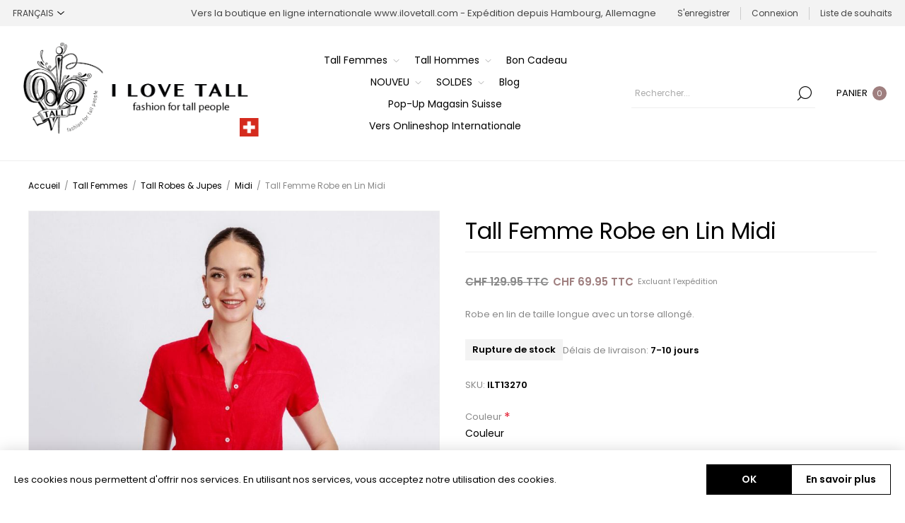

--- FILE ---
content_type: text/html; charset=utf-8
request_url: https://www.ilovetall.ch/fr/tall-femme-robe-en-lin-midi
body_size: 22700
content:
<!DOCTYPE html><html lang="fr" dir="ltr" class="html-product-details-page"><head><title>I LOVE TALL - fashion for tall people. Robe femme en lin Robe chemisier en lin taille Tall</title><meta charset="UTF-8"><meta name="description" content="Cette robe en lin simple mais belle est idéale pour les journées chaudes dans le style branché de la chemise. La robe d'été est en 100% lin et disponible en rouge, bleu et noir. La robe est en taille longue et convient parfaitement aux femmes de grande taille."><meta name="keywords" content="robe d'été extra longue,robe d'été taille longue,mode d'été pour grandes femmes,robe en lin taille longue,robe en lin extra longue,robe 100% lin,robe d'été extra longue"><meta name="generator" content="nopCommerce"><meta name="viewport" content="width=device-width, initial-scale=1.0, minimum-scale=1.0, maximum-scale=2.0"><link rel="preload" as="font" href="/Themes/Voyage/Content/fonts/voyage.woff" crossorigin><meta property="og:type" content="product"><meta property="og:title" content="Tall Femme Robe en Lin Midi"><meta property="og:description" content="Cette robe en lin simple mais belle est idéale pour les journées chaudes dans le style branché de la chemise. La robe d'été est en 100% lin et disponible en rouge, bleu et noir. La robe est en taille longue et convient parfaitement aux femmes de grande taille."><meta property="og:image" content="https://media.ilovetall.ch/media/0012980_tall-ladies-linen-dress-midi_1170.jpeg"><meta property="og:image:url" content="https://media.ilovetall.ch/media/0012980_tall-ladies-linen-dress-midi_1170.jpeg"><meta property="og:url" content="https://www.ilovetall.ch/fr/tall-femme-robe-en-lin-midi"><meta property="og:site_name" content="I LOVE TALL - fashion for tall people"><meta property="twitter:card" content="summary"><meta property="twitter:site" content="I LOVE TALL - fashion for tall people"><meta property="twitter:title" content="Tall Femme Robe en Lin Midi"><meta property="twitter:description" content="Cette robe en lin simple mais belle est idéale pour les journées chaudes dans le style branché de la chemise. La robe d'été est en 100% lin et disponible en rouge, bleu et noir. La robe est en taille longue et convient parfaitement aux femmes de grande taille."><meta property="twitter:image" content="https://media.ilovetall.ch/media/0012980_tall-ladies-linen-dress-midi_1170.jpeg"><meta property="twitter:url" content="https://www.ilovetall.ch/fr/tall-femme-robe-en-lin-midi"><script type="application/ld+json">{"@context":"https://schema.org","@type":"Product","name":"Tall Femme Robe en Lin Midi","sku":"ILT13270","mpn":"D22817/CE1-CV2-NA3","description":"Robe en lin de taille longue avec un torse allongé.","image":"https://media.ilovetall.ch/media/0012980_tall-ladies-linen-dress-midi_1170.jpeg","brand":[],"offers":{"@type":"Offer","url":"https://www.ilovetall.ch/fr/tall-femme-robe-en-lin-midi","availability":"https://schema.org/InStock","price":"69.95","priceCurrency":"CHF"},"review":[],"hasVariant":[]}</script><script type="application/ld+json">{"@context":"https://schema.org","@type":"BreadcrumbList","itemListElement":[{"@type":"ListItem","position":1,"item":{"@id":"https://www.ilovetall.ch/fr/tall-femmes","name":"Tall Femmes"}},{"@type":"ListItem","position":2,"item":{"@id":"https://www.ilovetall.ch/fr/tall-robes-et-jupes","name":"Tall Robes & Jupes"}},{"@type":"ListItem","position":3,"item":{"@id":"https://www.ilovetall.ch/fr/tall-femmes-robes-et-jupes-midi-longueur","name":"Midi"}},{"@type":"ListItem","position":4,"item":{"@id":"https://www.ilovetall.ch/fr/tall-femme-robe-en-lin-midi","name":"Tall Femme Robe en Lin Midi"}}]}</script><link rel="stylesheet" href="/css/pxabsbx5rwgyhdkqzxaw1g.styles.css?v=nwPsIhyNHe11K65YZlGvZCb5mog"><style>.product-details-page .full-description{display:none}.product-details-page .ui-tabs .full-description{display:block}.product-details-page .tabhead-full-description{display:none}.product-details-page .product-specs-box{display:none}.product-details-page .ui-tabs .product-specs-box{display:block}.product-details-page .ui-tabs .product-specs-box .title{display:none}</style><script async src='https://www.googletagmanager.com/gtag/js?id=G-GM8SBKQMTD'></script><script>function gtag(){dataLayer.push(arguments)}window.dataLayer=window.dataLayer||[];gtag("js",new Date);gtag("config","G-GM8SBKQMTD")</script><link rel="canonical" href="https://www.ilovetall.ch/fr/tall-femme-robe-en-lin-midi"><link rel="apple-touch-icon" sizes="180x180" href="/icons/icons_0/apple-touch-icon.png"><link rel="icon" type="image/png" sizes="32x32" href="/icons/icons_0/favicon-32x32.png"><link rel="icon" type="image/png" sizes="16x16" href="/icons/icons_0/favicon-16x16.png"><link rel="manifest" href="/icons/icons_0/site.webmanifest"><link rel="mask-icon" href="/icons/icons_0/safari-pinned-tab.svg" color="#5bbad5"><link rel="shortcut icon" href="/icons/icons_0/favicon.ico"><meta name="msapplication-TileColor" content="#da532c"><meta name="msapplication-config" content="/icons/icons_0/browserconfig.xml"><meta name="theme-color" content="#ffffff"><script>!function(n,t,i){function p(){i.onInit&&i.onInit(r)}var u=n.location,s="script",h="instrumentationKey",f="ingestionendpoint",c="disableExceptionTracking",l="ai.device.",a="toLowerCase",e="crossOrigin",v="POST",y="appInsightsSDK",o=i.name||"appInsights",r;(i.name||n[y])&&(n[y]=o);r=n[o]||function(r){function nt(n,t){var i={},r="Browser";return i[l+"id"]=r[a](),i[l+"type"]=r,i["ai.operation.name"]=u&&u.pathname||"_unknown_",i["ai.internal.sdkVersion"]="javascript:snippet_"+(o.sv||o.version),{time:function(){function t(n){var t=""+n;return 1===t.length&&(t="0"+t),t}var n=new Date;return n.getUTCFullYear()+"-"+t(1+n.getUTCMonth())+"-"+t(n.getUTCDate())+"T"+t(n.getUTCHours())+":"+t(n.getUTCMinutes())+":"+t(n.getUTCSeconds())+"."+((n.getUTCMilliseconds()/1e3).toFixed(3)+"").slice(2,5)+"Z"}(),iKey:n,name:"Microsoft.ApplicationInsights."+n.replace(/-/g,"")+"."+t,sampleRate:100,tags:i,data:{baseData:{ver:2}}}}function rt(n){for(;n.length;)!function(n){o[n]=function(){var t=arguments;g||o.queue.push(function(){o[n].apply(o,t)})}}(n.pop())}var g=!1,w=!1,o={initialize:!0,queue:[],sv:"5",version:2,config:r},b=r.url||i.src,k,et,p,d;if(b){function tt(){var e,s,k,d,tt,it,c,l,y,t,p;g=!0;o.queue=[];w||(w=!0,e=b,c=function(){var n={},s=r.connectionString,u,t,i,e,o;if(s)for(u=s.split(";"),t=0;t<u.length;t++)i=u[t].split("="),2===i.length&&(n[i[0][a]()]=i[1]);return n[f]||(e=n.endpointsuffix,o=e?n.location:null,n[f]="https://"+(o?o+".":"")+"dc."+(e||"services.visualstudio.com")),n}(),l=c[h]||r[h]||"",y=c[f],t=y?y+"/v2/track":r.endpointUrl,(p=[]).push((s="SDK LOAD Failure: Failed to load Application Insights SDK script (See stack for details)",k=e,d=t,(it=(tt=nt(l,"Exception")).data).baseType="ExceptionData",it.baseData.exceptions=[{typeName:"SDKLoadFailed",message:s.replace(/\./g,"-"),hasFullStack:!1,stack:s+"\nSnippet failed to load ["+k+"] -- Telemetry is disabled\nHelp Link: https://go.microsoft.com/fwlink/?linkid=2128109\nHost: "+(u&&u.pathname||"_unknown_")+"\nEndpoint: "+d,parsedStack:[]}],tt)),p.push(function(n,t,i,r){var f=nt(l,"Message"),e=f.data,u;return e.baseType="MessageData",u=e.baseData,u.message='AI (Internal): 99 message:"'+("SDK LOAD Failure: Failed to load Application Insights SDK script (See stack for details) ("+i+")").replace(/\"/g,"")+'"',u.properties={endpoint:r},f}(0,0,e,t)),function(t,r){var f,u;JSON&&(f=n.fetch,f&&!i.useXhr?f(r,{method:v,body:JSON.stringify(t),mode:"cors"}):XMLHttpRequest&&(u=new XMLHttpRequest,u.open(v,r),u.setRequestHeader("Content-type","application/json"),u.send(JSON.stringify(t))))}(p,t))}function it(n,t){w||setTimeout(function(){!t&&o.core||tt()},500)}k=function(){var n=t.createElement(s),r;return n.src=b,r=i[e],!r&&""!==r||"undefined"==n[e]||(n[e]=r),n.onload=it,n.onerror=tt,n.onreadystatechange=function(t,i){"loaded"!==n.readyState&&"complete"!==n.readyState||it(0,i)},n}();i.ld<0?t.getElementsByTagName("head")[0].appendChild(k):setTimeout(function(){t.getElementsByTagName(s)[0].parentNode.appendChild(k)},i.ld||0)}try{o.cookie=t.cookie}catch(ot){}var y="track",ut="TrackPage",ft="TrackEvent";return rt([y+"Event",y+"PageView",y+"Exception",y+"Trace",y+"DependencyData",y+"Metric",y+"PageViewPerformance","start"+ut,"stop"+ut,"start"+ft,"stop"+ft,"addTelemetryInitializer","setAuthenticatedUserContext","clearAuthenticatedUserContext","flush"]),o.SeverityLevel={Verbose:0,Information:1,Warning:2,Error:3,Critical:4},et=(r.extensionConfig||{}).ApplicationInsightsAnalytics||{},!0!==r[c]&&!0!==et[c]&&(p="onerror",rt(["_"+p]),d=n[p],n[p]=function(n,t,i,r,u){var f=d&&d(n,t,i,r,u);return!0!==f&&o["_"+p]({message:n,url:t,lineNumber:i,columnNumber:r,error:u}),f},r.autoExceptionInstrumented=!0),o}(i.cfg);(n[o]=r).queue&&0===r.queue.length?(r.queue.push(p),r.trackPageView({})):p()}(window,document,{src:"https://js.monitor.azure.com/scripts/b/ai.2.min.js",crossOrigin:"anonymous",cfg:{connectionString:"InstrumentationKey=c673a848-d800-4867-be9b-03180a29533d;IngestionEndpoint=https://westeurope-5.in.applicationinsights.azure.com/;LiveEndpoint=https://westeurope.livediagnostics.monitor.azure.com/"}})</script><body class="product-details-page-body not-logged-in"><input name="__RequestVerificationToken" type="hidden" value="CfDJ8OFsVd3bXHJFpOb_X1lV6Ezmgxx1sgsysVAbVyY5VYy9PoPNDyTVGBiCCoEieasfA57sDQLzhE5Vpqa1Mvv0cA7tXoVuDJue-Zf-JxU18hu0aH91d85eQPGYl8uW69daEw-tJyDQqZ0e5N_vM8O8H4Q"><div class="ajax-loading-block-window" style="display:none"></div><div id="dialog-notifications-success" role="status" aria-live="polite" aria-atomic="true" title="Notification" style="display:none"></div><div id="dialog-notifications-error" role="alert" aria-live="assertive" aria-atomic="true" title="Erreur" style="display:none"></div><div id="dialog-notifications-warning" role="alert" aria-live="assertive" aria-atomic="true" title="Attention" style="display:none"></div><div id="bar-notification" class="bar-notification-container" role="status" aria-live="polite" aria-atomic="true" data-close="Fermer"></div><div class="master-wrapper-page standard-gallery"><div class="header"><div class="header-upper"><div class="header-selectors-wrapper first"><div class="header-selectors"><div class="language-selector"><select id="customerlanguage" name="customerlanguage" onchange="setLocation(this.value)" aria-label="Sélecteur de langues"><option value="https://www.ilovetall.ch/fr/changelanguage/2?returnUrl=%2Ffr%2Ftall-femme-robe-en-lin-midi">Deutsch<option value="https://www.ilovetall.ch/fr/changelanguage/1?returnUrl=%2Ffr%2Ftall-femme-robe-en-lin-midi">English<option selected value="https://www.ilovetall.ch/fr/changelanguage/3?returnUrl=%2Ffr%2Ftall-femme-robe-en-lin-midi">Fran&#xE7;ais</select></div></div></div><div class="header-text-wrapper middle"><span>Vers la boutique en ligne internationale <a href="https://www.ilovetall.com/fr">www.ilovetall.com</a> - Expédition depuis Hambourg, Allemagne</span></div><div class="header-links-wrapper last"><div class="header-links nav-panel"><div class="close-button close-links"><span>Close</span></div><ul><li><a href="/fr/register?returnUrl=%2Ffr%2Ftall-femme-robe-en-lin-midi" class="ico-register">S'enregistrer</a><li><a href="/fr/login?returnUrl=%2Ffr%2Ftall-femme-robe-en-lin-midi" class="ico-login">Connexion</a><li><a href="/fr/wishlist" class="ico-wishlist"> <span class="wishlist-label">Liste de souhaits</span> </a><li class="hidden"><a href="/fr/cart" class="ico-cart"> <span class="cart-label">Panier</span> </a></ul></div></div></div><div class="header-lower"><div class="header-logo desktop"><a href="/fr" class="logo"> <img alt="I LOVE TALL - fashion for tall people" src="https://media.ilovetall.ch/media/0009704_ILOVETALL-ch-querformat-logo.png"></a></div><div class="header-menu nav-panel"><div class="close-button close-menu"><span>Close</span></div><ul class="mega-menu" data-isrtlenabled="false" data-enableclickfordropdown="false"><li class="has-sublist with-dropdown-in-grid"><a class="with-subcategories" href="/fr/tall-femmes"><span>Tall Femmes</span></a><div class="dropdown categories fullWidth boxes-4"><div class="row-wrapper"><div class="row"><div class="box"><div class="picture-title-wrap"><div class="title"><a href="/fr/tall-femmes-bas" title="Tall Bas"><span>Tall Bas</span></a></div><div class="picture"><a href="/fr/tall-femmes-bas" title="Voir les produits de la catégorie Tall Bas"> <img class="lazy" alt="Image de la catégorie Tall Bas" src="[data-uri]" data-original="https://media.ilovetall.ch/media/0008870_tall-bottoms_360.jpeg"> </a></div></div><ul class="subcategories"><li class="subcategory-item"><a href="/fr/tall-jeans-femmes" title="Jeans"><span>Jeans</span></a><li class="subcategory-item"><a href="/fr/pantalons-et-leggings" title="Pantalons &amp; Leggings"><span>Pantalons &amp; Leggings</span></a><li class="subcategory-item"><a href="/fr/tall-femmes-costumes-pantalons" title="Costumes Pantalons"><span>Costumes Pantalons</span></a><li class="subcategory-item"><a href="/fr/tall-femme-loungewear" title="Loungewear"><span>Loungewear</span></a></ul></div><div class="box"><div class="picture-title-wrap"><div class="title"><a href="/fr/tall-hauts-femmes" title="Tall Hauts"><span>Tall Hauts</span></a></div><div class="picture"><a href="/fr/tall-hauts-femmes" title="Voir les produits de la catégorie Tall Hauts"> <img class="lazy" alt="Image de la catégorie Tall Hauts" src="[data-uri]" data-original="https://media.ilovetall.ch/media/0008851_tall-tops_360.jpeg"> </a></div></div><ul class="subcategories"><li class="subcategory-item"><a href="/fr/blouses-et-tuniques" title="Blouses &amp; Tuniques"><span>Blouses &amp; Tuniques</span></a><li class="subcategory-item"><a href="/fr/tall-femmes-shirts-et-tops" title="Shirts &amp; Tops"><span>Shirts &amp; Tops</span></a><li class="subcategory-item"><a href="/fr/tall-femmes-pulls-et-tricots" title="Pulls &amp; Tricots"><span>Pulls &amp; Tricots</span></a><li class="subcategory-item"><a href="/fr/tricots" title="Tricots"><span>Tricots</span></a></ul></div><div class="box"><div class="picture-title-wrap"><div class="title"><a href="/fr/tall-robes-et-jupes" title="Tall Robes &amp; Jupes"><span>Tall Robes &amp; Jupes</span></a></div><div class="picture"><a href="/fr/tall-robes-et-jupes" title="Voir les produits de la catégorie Tall Robes &amp; Jupes"> <img class="lazy" alt="Image de la catégorie Tall Robes &amp; Jupes" src="[data-uri]" data-original="https://media.ilovetall.ch/media/0008871_tall-dresses-skirts_360.jpeg"> </a></div></div><ul class="subcategories"><li class="subcategory-item"><a href="/fr/tall-femmes-robes-courtes" title="Pantalons &amp; Leggings"><span>Pantalons &amp; Leggings</span></a><li class="subcategory-item"><a href="/fr/tall-femmes-robes-et-jupes-midi-longueur" title="Midi"><span>Midi</span></a><li class="subcategory-item"><a href="/fr/maxi" title="Maxi"><span>Maxi</span></a></ul></div><div class="box"><div class="picture-title-wrap"><div class="title"><a href="/fr/tall-femmes-vestes-et-manteaux" title="Tall Vestes &amp; Manteaux"><span>Tall Vestes &amp; Manteaux</span></a></div><div class="picture"><a href="/fr/tall-femmes-vestes-et-manteaux" title="Voir les produits de la catégorie Tall Vestes &amp; Manteaux"> <img class="lazy" alt="Image de la catégorie Tall Vestes &amp; Manteaux" src="[data-uri]" data-original="https://media.ilovetall.ch/media/0008872_tall-jackets-coats_360.jpeg"> </a></div></div><ul class="subcategories"><li class="subcategory-item"><a href="/fr/tall-femmes-vestes" title="Vestes"><span>Vestes</span></a><li class="subcategory-item"><a href="/fr/blazers" title="Blazers"><span>Blazers</span></a><li class="subcategory-item"><a href="/fr/tall-femmes-manteaux" title="Manteaux"><span>Manteaux</span></a><li class="subcategory-item"><a href="/fr/tall-femmes-cardigans-maille" title="Cardigans"><span>Cardigans</span></a><li class="subcategory-item"><a href="/fr/tall-femmes-gilets" title="Gilets"><span>Gilets</span></a><li class="subcategory-item"><a href="/fr/tall-femmes-bolero-vestes" title="Boleros"><span>Boleros</span></a></ul></div></div></div></div><li class="has-sublist with-dropdown-in-grid"><a class="with-subcategories" href="/fr/tall-mode-hommes"><span>Tall Hommes</span></a><div class="dropdown categories fullWidth boxes-4"><div class="row-wrapper"><div class="row"><div class="box"><div class="picture-title-wrap"><div class="title"><a href="/fr/tall-hommes-bas" title="Tall Bas"><span>Tall Bas</span></a></div><div class="picture"><a href="/fr/tall-hommes-bas" title="Voir les produits de la catégorie Tall Bas"> <img class="lazy" alt="Image de la catégorie Tall Bas" src="[data-uri]" data-original="https://media.ilovetall.ch/media/0012855_tall-bottoms_360.jpeg"> </a></div></div><ul class="subcategories"><li class="subcategory-item"><a href="/fr/tall-hommes-shorts-et-maillots-de-bain" title="Shorts &amp; Maillots de Bain"><span>Shorts &amp; Maillots de Bain</span></a><li class="subcategory-item"><a href="/fr/tall-hommes-pantalon-pyjama" title="Pantalon Pyjama"><span>Pantalon Pyjama</span></a><li class="subcategory-item"><a href="/fr/tall-hommes-pantalons" title="Pantalons"><span>Pantalons</span></a><li class="subcategory-item"><a href="/fr/tall-hommes-jeans" title="Jeans"><span>Jeans</span></a></ul></div><div class="box"><div class="picture-title-wrap"><div class="title"><a href="/fr/tall-hommes-hauts" title="Tall Hauts"><span>Tall Hauts</span></a></div><div class="picture"><a href="/fr/tall-hommes-hauts" title="Voir les produits de la catégorie Tall Hauts"> <img class="lazy" alt="Image de la catégorie Tall Hauts" src="[data-uri]" data-original="https://media.ilovetall.ch/media/0012856_tall-tops_360.jpeg"> </a></div></div><ul class="subcategories"><li class="subcategory-item"><a href="/fr/tall-hommes-chemises" title="Chemises"><span>Chemises</span></a><li class="subcategory-item"><a href="/fr/tall-hommes-t-shirts-et-polos" title="T-Shirts &amp; Polos"><span>T-Shirts &amp; Polos</span></a><li class="subcategory-item"><a href="/fr/tall-hommes-pull-et-tricote" title="Pull &amp; Tricoté"><span>Pull &amp; Tricot&#xE9;</span></a><li class="subcategory-item"><a href="/fr/tall-hommes-tricote" title="Tricoté"><span>Tricot&#xE9;</span></a></ul></div><div class="box"><div class="picture-title-wrap"><div class="title"><a href="/fr/tall-hommes-vestes-et-manteaux" title="Tall Vestes &amp; Manteaux"><span>Tall Vestes &amp; Manteaux</span></a></div><div class="picture"><a href="/fr/tall-hommes-vestes-et-manteaux" title="Voir les produits de la catégorie Tall Vestes &amp; Manteaux"> <img class="lazy" alt="Image de la catégorie Tall Vestes &amp; Manteaux" src="[data-uri]" data-original="https://media.ilovetall.ch/media/0008868_tall-jackets-coats_360.jpeg"> </a></div></div><ul class="subcategories"><li class="subcategory-item"><a href="/fr/tall-hommes-vestes" title="Vestes"><span>Vestes</span></a><li class="subcategory-item"><a href="/fr/tall-hommes-vestons" title="Hoodies"><span>Hoodies</span></a><li class="subcategory-item"><a href="/fr/tall-hommes-manteaux" title="Pull en tricot"><span>Pull en tricot</span></a><li class="subcategory-item"><a href="/fr/tall-hommes-vestes-sweat-shirt" title="Vestes de Sweat-Shirt"><span>Vestes de Sweat-Shirt</span></a><li class="subcategory-item"><a href="/fr/tall-hommes-veste-en-tricots" title="Vestes en Tricot"><span>Vestes en Tricot</span></a></ul></div><div class="box"><div class="picture-title-wrap"><div class="title"><a href="/fr/tall-hommes-vetement-de-sport" title="Tall Vêtement de Sport Hommes"><span>Tall V&#xEA;tement de Sport Hommes</span></a></div><div class="picture"><a href="/fr/tall-hommes-vetement-de-sport" title="Voir les produits de la catégorie Tall Vêtement de Sport Hommes"> <img class="lazy" alt="Image de la catégorie Tall Vêtement de Sport Hommes" src="[data-uri]" data-original="https://media.ilovetall.ch/media/0008986_tall-men-sportswear_360.jpeg"> </a></div></div></div></div></div></div><li class="root-category"><a href="/fr/tall-fashion-i-love-tall-bon-cadeau" title="Bon Cadeau"><span> Bon Cadeau</span></a><li class="has-sublist"><a class="with-subcategories" href="/fr/nouveau-2"><span>NOUVEU</span></a><div class="plus-button"></div><div class="sublist-wrap"><ul class="sublist"><li class="back-button"><span>Back</span><li><a class="lastLevelCategory" href="/fr/neu-1" title="NOUVEAU Dames"><span>NOUVEAU Dames</span></a><li><a class="lastLevelCategory" href="/fr/nouveau" title="NOUVEAU Hommes"><span>NOUVEAU Hommes</span></a></ul></div><li class="has-sublist"><a class="with-subcategories" href="/fr/soldes"><span>SOLDES</span></a><div class="plus-button"></div><div class="sublist-wrap"><ul class="sublist"><li class="back-button"><span>Back</span><li><a class="lastLevelCategory" href="/fr/soldes-femmes-2" title="SOLDES Femmes"><span>SOLDES Femmes</span></a><li><a class="lastLevelCategory" href="/fr/soldes-hommes-2" title="SOLDES Hommes"><span>SOLDES Hommes</span></a></ul></div><li><a href="/fr/blog" title="Blog"><span> Blog</span></a><li><a href="https://www.ilovetall.ch/fr/magasin-pop-up-suisse-zurich" title="Pop-Up Magasin Suisse" target="_blank"><span> Pop-Up Magasin Suisse</span></a><li><a href="https://www.ilovetall.com/fr" title="Vers Onlineshop Internationale" target="_blank"><span> Vers Onlineshop Internationale</span></a></ul><div class="menu-title"><span>Menu</span></div><ul class="mega-menu-responsive"><li class="has-sublist"><a class="with-subcategories" href="/fr/tall-femmes"><span>Tall Femmes</span></a><div class="plus-button"></div><div class="sublist-wrap"><ul class="sublist"><li class="back-button"><span>Back</span><li class="has-sublist"><a href="/fr/tall-femmes-bas" title="Tall Bas" class="with-subcategories"><span>Tall Bas</span></a><div class="plus-button"></div><div class="sublist-wrap"><ul class="sublist"><li class="back-button"><span>Back</span><li><a class="lastLevelCategory" href="/fr/tall-jeans-femmes" title="Jeans"><span>Jeans</span></a><li class="has-sublist"><a href="/fr/pantalons-et-leggings" title="Pantalons &amp; Leggings" class="with-subcategories"><span>Pantalons &amp; Leggings</span></a><div class="plus-button"></div><div class="sublist-wrap"><ul class="sublist"><li class="back-button"><span>Back</span><li><a class="lastLevelCategory" href="/fr/tall-pantalons-femme" title="Pantalons en Tissu"><span>Pantalons en Tissu</span></a><li><a class="lastLevelCategory" href="/fr/tall-femme-pantalon-5-poches" title="Pantalon 5-Poches"><span>Pantalon 5-Poches</span></a><li><a class="lastLevelCategory" href="/fr/tall-femme-pantalon-longueur-cheville" title="Pantalon Longueur Cheville"><span>Pantalon Longueur Cheville</span></a><li><a class="lastLevelCategory" href="/fr/tall-femmes-shorts" title="Blouses &amp; Tuniques"><span>Blouses &amp; Tuniques</span></a><li><a class="lastLevelCategory" href="/fr/tall-leggings-femme" title="Leggings"><span>Leggings</span></a></ul></div><li><a class="lastLevelCategory" href="/fr/tall-femmes-costumes-pantalons" title="Costumes Pantalons"><span>Costumes Pantalons</span></a><li><a class="lastLevelCategory" href="/fr/tall-femme-loungewear" title="Loungewear"><span>Loungewear</span></a></ul></div><li class="has-sublist"><a href="/fr/tall-hauts-femmes" title="Tall Hauts" class="with-subcategories"><span>Tall Hauts</span></a><div class="plus-button"></div><div class="sublist-wrap"><ul class="sublist"><li class="back-button"><span>Back</span><li><a class="lastLevelCategory" href="/fr/blouses-et-tuniques" title="Blouses &amp; Tuniques"><span>Blouses &amp; Tuniques</span></a><li><a class="lastLevelCategory" href="/fr/tall-femmes-shirts-et-tops" title="Shirts &amp; Tops"><span>Shirts &amp; Tops</span></a><li><a class="lastLevelCategory" href="/fr/tall-femmes-pulls-et-tricots" title="Pulls &amp; Tricots"><span>Pulls &amp; Tricots</span></a><li><a class="lastLevelCategory" href="/fr/tricots" title="Tricots"><span>Tricots</span></a></ul></div><li class="has-sublist"><a href="/fr/tall-robes-et-jupes" title="Tall Robes &amp; Jupes" class="with-subcategories"><span>Tall Robes &amp; Jupes</span></a><div class="plus-button"></div><div class="sublist-wrap"><ul class="sublist"><li class="back-button"><span>Back</span><li><a class="lastLevelCategory" href="/fr/tall-femmes-robes-courtes" title="Pantalons &amp; Leggings"><span>Pantalons &amp; Leggings</span></a><li><a class="lastLevelCategory" href="/fr/tall-femmes-robes-et-jupes-midi-longueur" title="Midi"><span>Midi</span></a><li><a class="lastLevelCategory" href="/fr/maxi" title="Maxi"><span>Maxi</span></a></ul></div><li class="has-sublist"><a href="/fr/tall-femmes-vestes-et-manteaux" title="Tall Vestes &amp; Manteaux" class="with-subcategories"><span>Tall Vestes &amp; Manteaux</span></a><div class="plus-button"></div><div class="sublist-wrap"><ul class="sublist"><li class="back-button"><span>Back</span><li><a class="lastLevelCategory" href="/fr/tall-femmes-vestes" title="Vestes"><span>Vestes</span></a><li><a class="lastLevelCategory" href="/fr/blazers" title="Blazers"><span>Blazers</span></a><li><a class="lastLevelCategory" href="/fr/tall-femmes-manteaux" title="Manteaux"><span>Manteaux</span></a><li><a class="lastLevelCategory" href="/fr/tall-femmes-cardigans-maille" title="Cardigans"><span>Cardigans</span></a><li><a class="lastLevelCategory" href="/fr/tall-femmes-gilets" title="Gilets"><span>Gilets</span></a><li><a class="lastLevelCategory" href="/fr/tall-femmes-bolero-vestes" title="Boleros"><span>Boleros</span></a></ul></div></ul></div><li class="has-sublist"><a class="with-subcategories" href="/fr/tall-mode-hommes"><span>Tall Hommes</span></a><div class="plus-button"></div><div class="sublist-wrap"><ul class="sublist"><li class="back-button"><span>Back</span><li class="has-sublist"><a href="/fr/tall-hommes-bas" title="Tall Bas" class="with-subcategories"><span>Tall Bas</span></a><div class="plus-button"></div><div class="sublist-wrap"><ul class="sublist"><li class="back-button"><span>Back</span><li><a class="lastLevelCategory" href="/fr/tall-hommes-shorts-et-maillots-de-bain" title="Shorts &amp; Maillots de Bain"><span>Shorts &amp; Maillots de Bain</span></a><li><a class="lastLevelCategory" href="/fr/tall-hommes-pantalon-pyjama" title="Pantalon Pyjama"><span>Pantalon Pyjama</span></a><li><a class="lastLevelCategory" href="/fr/tall-hommes-pantalons" title="Pantalons"><span>Pantalons</span></a><li><a class="lastLevelCategory" href="/fr/tall-hommes-jeans" title="Jeans"><span>Jeans</span></a></ul></div><li class="has-sublist"><a href="/fr/tall-hommes-hauts" title="Tall Hauts" class="with-subcategories"><span>Tall Hauts</span></a><div class="plus-button"></div><div class="sublist-wrap"><ul class="sublist"><li class="back-button"><span>Back</span><li><a class="lastLevelCategory" href="/fr/tall-hommes-chemises" title="Chemises"><span>Chemises</span></a><li><a class="lastLevelCategory" href="/fr/tall-hommes-t-shirts-et-polos" title="T-Shirts &amp; Polos"><span>T-Shirts &amp; Polos</span></a><li><a class="lastLevelCategory" href="/fr/tall-hommes-pull-et-tricote" title="Pull &amp; Tricoté"><span>Pull &amp; Tricot&#xE9;</span></a><li><a class="lastLevelCategory" href="/fr/tall-hommes-tricote" title="Tricoté"><span>Tricot&#xE9;</span></a></ul></div><li class="has-sublist"><a href="/fr/tall-hommes-vestes-et-manteaux" title="Tall Vestes &amp; Manteaux" class="with-subcategories"><span>Tall Vestes &amp; Manteaux</span></a><div class="plus-button"></div><div class="sublist-wrap"><ul class="sublist"><li class="back-button"><span>Back</span><li><a class="lastLevelCategory" href="/fr/tall-hommes-vestes" title="Vestes"><span>Vestes</span></a><li><a class="lastLevelCategory" href="/fr/tall-hommes-vestons" title="Hoodies"><span>Hoodies</span></a><li><a class="lastLevelCategory" href="/fr/tall-hommes-manteaux" title="Pull en tricot"><span>Pull en tricot</span></a><li><a class="lastLevelCategory" href="/fr/tall-hommes-vestes-sweat-shirt" title="Vestes de Sweat-Shirt"><span>Vestes de Sweat-Shirt</span></a><li><a class="lastLevelCategory" href="/fr/tall-hommes-veste-en-tricots" title="Vestes en Tricot"><span>Vestes en Tricot</span></a></ul></div><li><a class="lastLevelCategory" href="/fr/tall-hommes-vetement-de-sport" title="Tall Vêtement de Sport Hommes"><span>Tall V&#xEA;tement de Sport Hommes</span></a></ul></div><li class="root-category"><a href="/fr/tall-fashion-i-love-tall-bon-cadeau" title="Bon Cadeau"><span> Bon Cadeau</span></a><li class="has-sublist"><a class="with-subcategories" href="/fr/nouveau-2"><span>NOUVEU</span></a><div class="plus-button"></div><div class="sublist-wrap"><ul class="sublist"><li class="back-button"><span>Back</span><li><a class="lastLevelCategory" href="/fr/neu-1" title="NOUVEAU Dames"><span>NOUVEAU Dames</span></a><li><a class="lastLevelCategory" href="/fr/nouveau" title="NOUVEAU Hommes"><span>NOUVEAU Hommes</span></a></ul></div><li class="has-sublist"><a class="with-subcategories" href="/fr/soldes"><span>SOLDES</span></a><div class="plus-button"></div><div class="sublist-wrap"><ul class="sublist"><li class="back-button"><span>Back</span><li><a class="lastLevelCategory" href="/fr/soldes-femmes-2" title="SOLDES Femmes"><span>SOLDES Femmes</span></a><li><a class="lastLevelCategory" href="/fr/soldes-hommes-2" title="SOLDES Hommes"><span>SOLDES Hommes</span></a></ul></div><li><a href="/fr/blog" title="Blog"><span> Blog</span></a><li><a href="https://www.ilovetall.ch/fr/magasin-pop-up-suisse-zurich" title="Pop-Up Magasin Suisse" target="_blank"><span> Pop-Up Magasin Suisse</span></a><li><a href="https://www.ilovetall.com/fr" title="Vers Onlineshop Internationale" target="_blank"><span> Vers Onlineshop Internationale</span></a></ul></div><div class="search-cart-wrapper"><div class="search-box store-search-box nav-panel"><div class="close-button close-search"><span>Close</span></div><form method="get" id="small-search-box-form" action="/fr/search"><input type="text" class="search-box-text" id="small-searchterms" autocomplete="off" name="q" placeholder="Rechercher..." aria-label="Rechercher..."> <button type="submit" class="button-1 search-box-button">Rechercher</button></form></div><div class="flyout-cart-wrapper cart-wrap" id="flyout-cart" data-removeitemfromcarturl="/fr/VoyageTheme/RemoveItemFromCart" data-flyoutcarturl="/fr/VoyageTheme/FlyoutShoppingCart"><div id="topcartlink" class="cart-link"><a href="/fr/cart" class="ico-cart"> <span class="cart-label">Panier</span> <span class="cart-qty">0</span> </a></div><div class="flyout-cart-dropdown"><div class="mini-shopping-cart"><div class="no-data">Votre panier est vide.</div></div></div></div></div></div></div><div class="overlayOffCanvas"></div><div class="responsive-nav-wrapper"><div class="button menu-button"><span class="txt">Menu</span></div><div class="button personal-button"><span class="txt">Personal menu</span></div><div class="header-logo mobile"><a href="/fr" class="logo"> <img alt="I LOVE TALL - fashion for tall people" src="https://media.ilovetall.ch/media/0009704_ILOVETALL-ch-querformat-logo.png"></a></div><div class="button search-button"><span class="txt">Rechercher</span></div><div class="button cart-button"><a class="txt" href="/fr/cart"> <span class="cart-qty">0</span> </a></div></div><div class="master-wrapper-content" id="main" role="main"><div class="ajaxCartInfo" data-getajaxcartbuttonurl="/fr/NopAjaxCart/GetAjaxCartButtonsAjax" data-productpageaddtocartbuttonselector=".add-to-cart-button" data-productboxaddtocartbuttonselector=".product-box-add-to-cart-button" data-productboxproductitemelementselector=".product-item" data-usenopnotification="False" data-nopnotificationcartresource="Le produit a été ajouté à votre &lt;a href=&#34;/fr/cart&#34;>panier&lt;/a>" data-nopnotificationwishlistresource="Le produit a été ajouté à votre &lt;a href=&#34;/fr/wishlist&#34;>liste de souhaits&lt;/a>" data-enableonproductpage="True" data-enableoncatalogpages="True" data-minishoppingcartquatityformattingresource="({0})" data-miniwishlistquatityformattingresource="({0})" data-addtowishlistbuttonselector=".add-to-wishlist-button"></div><input id="addProductVariantToCartUrl" name="addProductVariantToCartUrl" type="hidden" value="/fr/AddProductFromProductDetailsPageToCartAjax"> <input id="addProductToCartUrl" name="addProductToCartUrl" type="hidden" value="/fr/AddProductToCartAjax"> <input id="miniShoppingCartUrl" name="miniShoppingCartUrl" type="hidden" value="/fr/MiniShoppingCart"> <input id="flyoutShoppingCartUrl" name="flyoutShoppingCartUrl" type="hidden" value="/fr/NopAjaxCartFlyoutShoppingCart"> <input id="checkProductAttributesUrl" name="checkProductAttributesUrl" type="hidden" value="/fr/CheckIfProductOrItsAssociatedProductsHasAttributes"> <input id="getMiniProductDetailsViewUrl" name="getMiniProductDetailsViewUrl" type="hidden" value="/fr/GetMiniProductDetailsView"> <input id="flyoutShoppingCartPanelSelector" name="flyoutShoppingCartPanelSelector" type="hidden" value="#flyout-cart"> <input id="shoppingCartMenuLinkSelector" name="shoppingCartMenuLinkSelector" type="hidden" value=".cart-qty"> <input id="wishlistMenuLinkSelector" name="wishlistMenuLinkSelector" type="hidden" value=".wishlist-qty"><div id="product-ribbon-info" data-productid="2044" data-productboxselector=".product-item, .item-holder" data-productboxpicturecontainerselector=".picture, .item-picture" data-productpagepicturesparentcontainerselector=".product-essential" data-productpagebugpicturecontainerselector=".picture" data-retrieveproductribbonsurl="/fr/RetrieveProductRibbons"></div><div class="quickViewData" data-productselector=".product-item" data-productselectorchild=".buttons .wrapper" data-retrievequickviewurl="/fr/quickviewdata" data-quickviewbuttontext="Quick View" data-quickviewbuttontitle="Quick View" data-isquickviewpopupdraggable="True" data-enablequickviewpopupoverlay="True" data-accordionpanelsheightstyle="content" data-getquickviewbuttonroute="/fr/getquickviewbutton"></div><div id="color-squares-info" data-retrieve-color-squares-url="/fr/VoyageTheme/RetrieveColorSquares" data-product-attribute-change-url="/fr/ShoppingCart/ProductDetails_AttributeChange" data-productbox-selector=".product-item" data-productbox-container-selector=".attribute-squares-wrapper" data-productbox-price-selector=".prices .actual-price"></div><div class="breadcrumb"><ul><li><span> <a href="/fr"> <span>Accueil</span> </a> </span> <span class="delimiter">/</span><li><a href="/fr/tall-femmes"> <span>Tall Femmes</span> </a> <span class="delimiter">/</span><li><a href="/fr/tall-robes-et-jupes"> <span>Tall Robes &amp; Jupes</span> </a> <span class="delimiter">/</span><li><a href="/fr/tall-femmes-robes-et-jupes-midi-longueur"> <span>Midi</span> </a> <span class="delimiter">/</span><li><strong class="current-item">Tall Femme Robe en Lin Midi</strong> <span id="/fr/tall-femme-robe-en-lin-midi"></span></ul></div><div class="center-1"><div class="page product-details-page"><div class="page-body"><form method="post" id="product-details-form"><div class="product-data" data-productid="2044"><div class="product-essential"><div class="page-title product-name mobile"><h1>Tall Femme Robe en Lin Midi</h1></div><div class="gallery"><input type="hidden" class="cloudZoomPictureThumbnailsInCarouselData" data-vertical="false" data-numvisible="4" data-numscrollable="5" data-enable-slider-arrows="true" data-enable-slider-dots="false" data-size="16" data-rtl="false" data-responsive-breakpoints-for-thumbnails="[{&#34;breakpoint&#34;:1024,&#34;settings&#34;:{&#34;slidesToShow&#34;:3,&#34;slidesToScroll&#34;:3}},{&#34;breakpoint&#34;:768,&#34;settings&#34;:{&#34;slidesToShow&#34;:4,&#34;slidesToScroll&#34;:4}},{&#34;breakpoint&#34;:480,&#34;settings&#34;:{&#34;slidesToShow&#34;:3,&#34;slidesToScroll&#34;:3}}]" data-magnificpopup-counter="%curr% de %total%" data-magnificpopup-prev="Précédent (Flèche gauche)" data-magnificpopup-next="Suivant (Flèche droite)" data-magnificpopup-close="Fermer (esc)" data-magnificpopup-loading="Chargement ..."> <input type="hidden" class="cloudZoomAdjustPictureOnProductAttributeValueChange" data-productid="2044" data-isintegratedbywidget="true"> <input type="hidden" class="cloudZoomEnableClickToZoom"><div class="picture-gallery sevenspikes-cloudzoom-gallery"><div class="picture-wrapper"><div class="picture" id="sevenspikes-cloud-zoom" data-zoomwindowelementid="" data-selectoroftheparentelementofthecloudzoomwindow="" data-defaultimagecontainerselector=".product-essential .picture-gallery" data-zoom-window-width="500" data-zoom-window-height="500"><a href="https://media.ilovetall.ch/media/0012980_tall-ladies-linen-dress-midi.jpeg" data-full-image-url="https://media.ilovetall.ch/media/0012980_tall-ladies-linen-dress-midi.jpeg" class="picture-link" id="zoom1"> <img src="https://media.ilovetall.ch/media/0012980_tall-ladies-linen-dress-midi_1170.jpeg" alt="Image de Tall Femme Robe en Lin Midi" class="cloudzoom" id="cloudZoomImage" itemprop="image" data-cloudzoom="appendSelector: '.picture-wrapper', zoomPosition: 'inside', zoomOffsetX: 0, captionPosition: 'bottom', tintOpacity: 0, zoomWidth: 500, zoomHeight: 500, easing: 3, touchStartDelay: true, zoomFlyOut: false, disableZoom: 'auto'"> </a></div></div><div class="picture-thumbs in-carousel"><div class="picture-thumbs-list" id="picture-thumbs-carousel"><div class="picture-thumbs-item"><a class="cloudzoom-gallery thumb-item" data-full-image-url="https://media.ilovetall.ch/media/0012980_tall-ladies-linen-dress-midi.jpeg" data-cloudzoom="appendSelector: '.picture-wrapper', zoomPosition: 'inside', zoomOffsetX: 0, captionPosition: 'bottom', tintOpacity: 0, zoomWidth: 500, zoomHeight: 500, useZoom: '.cloudzoom', image: 'https://media.ilovetall.ch/media/0012980_tall-ladies-linen-dress-midi_1170.jpeg', zoomImage: 'https://media.ilovetall.ch/media/0012980_tall-ladies-linen-dress-midi.jpeg', easing: 3, touchStartDelay: true, zoomFlyOut: false, disableZoom: 'auto'"> <img class="cloud-zoom-gallery-img" src="https://media.ilovetall.ch/media/0012980_tall-ladies-linen-dress-midi_520.jpeg" alt="Image de Tall Femme Robe en Lin Midi"> </a></div><div class="picture-thumbs-item"><a class="cloudzoom-gallery thumb-item" data-full-image-url="https://media.ilovetall.ch/media/0012981_tall-ladies-linen-dress-midi.jpeg" data-cloudzoom="appendSelector: '.picture-wrapper', zoomPosition: 'inside', zoomOffsetX: 0, captionPosition: 'bottom', tintOpacity: 0, zoomWidth: 500, zoomHeight: 500, useZoom: '.cloudzoom', image: 'https://media.ilovetall.ch/media/0012981_tall-ladies-linen-dress-midi_1170.jpeg', zoomImage: 'https://media.ilovetall.ch/media/0012981_tall-ladies-linen-dress-midi.jpeg', easing: 3, touchStartDelay: true, zoomFlyOut: false, disableZoom: 'auto'"> <img class="cloud-zoom-gallery-img" src="https://media.ilovetall.ch/media/0012981_tall-ladies-linen-dress-midi_520.jpeg" alt="Image de Tall Femme Robe en Lin Midi"> </a></div><div class="picture-thumbs-item"><a class="cloudzoom-gallery thumb-item" data-full-image-url="https://media.ilovetall.ch/media/0012982_tall-ladies-linen-dress-midi.jpeg" data-cloudzoom="appendSelector: '.picture-wrapper', zoomPosition: 'inside', zoomOffsetX: 0, captionPosition: 'bottom', tintOpacity: 0, zoomWidth: 500, zoomHeight: 500, useZoom: '.cloudzoom', image: 'https://media.ilovetall.ch/media/0012982_tall-ladies-linen-dress-midi_1170.jpeg', zoomImage: 'https://media.ilovetall.ch/media/0012982_tall-ladies-linen-dress-midi.jpeg', easing: 3, touchStartDelay: true, zoomFlyOut: false, disableZoom: 'auto'"> <img class="cloud-zoom-gallery-img" src="https://media.ilovetall.ch/media/0012982_tall-ladies-linen-dress-midi_520.jpeg" alt="Image de Tall Femme Robe en Lin Midi"> </a></div><div class="picture-thumbs-item"><a class="cloudzoom-gallery thumb-item" data-full-image-url="https://media.ilovetall.ch/media/0012919_tall-ladies-linen-dress-midi.jpeg" data-cloudzoom="appendSelector: '.picture-wrapper', zoomPosition: 'inside', zoomOffsetX: 0, captionPosition: 'bottom', tintOpacity: 0, zoomWidth: 500, zoomHeight: 500, useZoom: '.cloudzoom', image: 'https://media.ilovetall.ch/media/0012919_tall-ladies-linen-dress-midi_1170.jpeg', zoomImage: 'https://media.ilovetall.ch/media/0012919_tall-ladies-linen-dress-midi.jpeg', easing: 3, touchStartDelay: true, zoomFlyOut: false, disableZoom: 'auto'"> <img class="cloud-zoom-gallery-img" src="https://media.ilovetall.ch/media/0012919_tall-ladies-linen-dress-midi_520.jpeg" alt="Image de Tall Femme Robe en Lin Midi"> </a></div><div class="picture-thumbs-item"><a class="cloudzoom-gallery thumb-item" data-full-image-url="https://media.ilovetall.ch/media/0012920_tall-ladies-linen-dress-midi.jpeg" data-cloudzoom="appendSelector: '.picture-wrapper', zoomPosition: 'inside', zoomOffsetX: 0, captionPosition: 'bottom', tintOpacity: 0, zoomWidth: 500, zoomHeight: 500, useZoom: '.cloudzoom', image: 'https://media.ilovetall.ch/media/0012920_tall-ladies-linen-dress-midi_1170.jpeg', zoomImage: 'https://media.ilovetall.ch/media/0012920_tall-ladies-linen-dress-midi.jpeg', easing: 3, touchStartDelay: true, zoomFlyOut: false, disableZoom: 'auto'"> <img class="cloud-zoom-gallery-img" src="https://media.ilovetall.ch/media/0012920_tall-ladies-linen-dress-midi_520.jpeg" alt="Image de Tall Femme Robe en Lin Midi"> </a></div><div class="picture-thumbs-item"><a class="cloudzoom-gallery thumb-item" data-full-image-url="https://media.ilovetall.ch/media/0012921_tall-ladies-linen-dress-midi.jpeg" data-cloudzoom="appendSelector: '.picture-wrapper', zoomPosition: 'inside', zoomOffsetX: 0, captionPosition: 'bottom', tintOpacity: 0, zoomWidth: 500, zoomHeight: 500, useZoom: '.cloudzoom', image: 'https://media.ilovetall.ch/media/0012921_tall-ladies-linen-dress-midi_1170.jpeg', zoomImage: 'https://media.ilovetall.ch/media/0012921_tall-ladies-linen-dress-midi.jpeg', easing: 3, touchStartDelay: true, zoomFlyOut: false, disableZoom: 'auto'"> <img class="cloud-zoom-gallery-img" src="https://media.ilovetall.ch/media/0012921_tall-ladies-linen-dress-midi_520.jpeg" alt="Image de Tall Femme Robe en Lin Midi"> </a></div><div class="picture-thumbs-item"><a class="cloudzoom-gallery thumb-item" data-full-image-url="https://media.ilovetall.ch/media/0012922_tall-ladies-linen-dress-midi.jpeg" data-cloudzoom="appendSelector: '.picture-wrapper', zoomPosition: 'inside', zoomOffsetX: 0, captionPosition: 'bottom', tintOpacity: 0, zoomWidth: 500, zoomHeight: 500, useZoom: '.cloudzoom', image: 'https://media.ilovetall.ch/media/0012922_tall-ladies-linen-dress-midi_1170.jpeg', zoomImage: 'https://media.ilovetall.ch/media/0012922_tall-ladies-linen-dress-midi.jpeg', easing: 3, touchStartDelay: true, zoomFlyOut: false, disableZoom: 'auto'"> <img class="cloud-zoom-gallery-img" src="https://media.ilovetall.ch/media/0012922_tall-ladies-linen-dress-midi_520.jpeg" alt="Image de Tall Femme Robe en Lin Midi"> </a></div><div class="picture-thumbs-item"><a class="cloudzoom-gallery thumb-item" data-full-image-url="https://media.ilovetall.ch/media/0012923_tall-ladies-linen-dress-midi.jpeg" data-cloudzoom="appendSelector: '.picture-wrapper', zoomPosition: 'inside', zoomOffsetX: 0, captionPosition: 'bottom', tintOpacity: 0, zoomWidth: 500, zoomHeight: 500, useZoom: '.cloudzoom', image: 'https://media.ilovetall.ch/media/0012923_tall-ladies-linen-dress-midi_1170.jpeg', zoomImage: 'https://media.ilovetall.ch/media/0012923_tall-ladies-linen-dress-midi.jpeg', easing: 3, touchStartDelay: true, zoomFlyOut: false, disableZoom: 'auto'"> <img class="cloud-zoom-gallery-img" src="https://media.ilovetall.ch/media/0012923_tall-ladies-linen-dress-midi_520.jpeg" alt="Image de Tall Femme Robe en Lin Midi"> </a></div><div class="picture-thumbs-item"><a class="cloudzoom-gallery thumb-item" data-full-image-url="https://media.ilovetall.ch/media/0012924_tall-ladies-linen-dress-midi.jpeg" data-cloudzoom="appendSelector: '.picture-wrapper', zoomPosition: 'inside', zoomOffsetX: 0, captionPosition: 'bottom', tintOpacity: 0, zoomWidth: 500, zoomHeight: 500, useZoom: '.cloudzoom', image: 'https://media.ilovetall.ch/media/0012924_tall-ladies-linen-dress-midi_1170.jpeg', zoomImage: 'https://media.ilovetall.ch/media/0012924_tall-ladies-linen-dress-midi.jpeg', easing: 3, touchStartDelay: true, zoomFlyOut: false, disableZoom: 'auto'"> <img class="cloud-zoom-gallery-img" src="https://media.ilovetall.ch/media/0012924_tall-ladies-linen-dress-midi_520.jpeg" alt="Image de Tall Femme Robe en Lin Midi"> </a></div><div class="picture-thumbs-item"><a class="cloudzoom-gallery thumb-item" data-full-image-url="https://media.ilovetall.ch/media/0012925_tall-ladies-linen-dress-midi.jpeg" data-cloudzoom="appendSelector: '.picture-wrapper', zoomPosition: 'inside', zoomOffsetX: 0, captionPosition: 'bottom', tintOpacity: 0, zoomWidth: 500, zoomHeight: 500, useZoom: '.cloudzoom', image: 'https://media.ilovetall.ch/media/0012925_tall-ladies-linen-dress-midi_1170.jpeg', zoomImage: 'https://media.ilovetall.ch/media/0012925_tall-ladies-linen-dress-midi.jpeg', easing: 3, touchStartDelay: true, zoomFlyOut: false, disableZoom: 'auto'"> <img class="cloud-zoom-gallery-img" src="https://media.ilovetall.ch/media/0012925_tall-ladies-linen-dress-midi_520.jpeg" alt="Image de Tall Femme Robe en Lin Midi"> </a></div><div class="picture-thumbs-item"><a class="cloudzoom-gallery thumb-item" data-full-image-url="https://media.ilovetall.ch/media/0012926_tall-ladies-linen-dress-midi.jpeg" data-cloudzoom="appendSelector: '.picture-wrapper', zoomPosition: 'inside', zoomOffsetX: 0, captionPosition: 'bottom', tintOpacity: 0, zoomWidth: 500, zoomHeight: 500, useZoom: '.cloudzoom', image: 'https://media.ilovetall.ch/media/0012926_tall-ladies-linen-dress-midi_1170.jpeg', zoomImage: 'https://media.ilovetall.ch/media/0012926_tall-ladies-linen-dress-midi.jpeg', easing: 3, touchStartDelay: true, zoomFlyOut: false, disableZoom: 'auto'"> <img class="cloud-zoom-gallery-img" src="https://media.ilovetall.ch/media/0012926_tall-ladies-linen-dress-midi_520.jpeg" alt="Image de Tall Femme Robe en Lin Midi"> </a></div><div class="picture-thumbs-item"><a class="cloudzoom-gallery thumb-item" data-full-image-url="https://media.ilovetall.ch/media/0012927_tall-ladies-linen-dress-midi.jpeg" data-cloudzoom="appendSelector: '.picture-wrapper', zoomPosition: 'inside', zoomOffsetX: 0, captionPosition: 'bottom', tintOpacity: 0, zoomWidth: 500, zoomHeight: 500, useZoom: '.cloudzoom', image: 'https://media.ilovetall.ch/media/0012927_tall-ladies-linen-dress-midi_1170.jpeg', zoomImage: 'https://media.ilovetall.ch/media/0012927_tall-ladies-linen-dress-midi.jpeg', easing: 3, touchStartDelay: true, zoomFlyOut: false, disableZoom: 'auto'"> <img class="cloud-zoom-gallery-img" src="https://media.ilovetall.ch/media/0012927_tall-ladies-linen-dress-midi_520.jpeg" alt="Image de Tall Femme Robe en Lin Midi"> </a></div><div class="picture-thumbs-item"><a class="cloudzoom-gallery thumb-item" data-full-image-url="https://media.ilovetall.ch/media/0012915_tall-ladies-linen-dress-midi.jpeg" data-cloudzoom="appendSelector: '.picture-wrapper', zoomPosition: 'inside', zoomOffsetX: 0, captionPosition: 'bottom', tintOpacity: 0, zoomWidth: 500, zoomHeight: 500, useZoom: '.cloudzoom', image: 'https://media.ilovetall.ch/media/0012915_tall-ladies-linen-dress-midi_1170.jpeg', zoomImage: 'https://media.ilovetall.ch/media/0012915_tall-ladies-linen-dress-midi.jpeg', easing: 3, touchStartDelay: true, zoomFlyOut: false, disableZoom: 'auto'"> <img class="cloud-zoom-gallery-img" src="https://media.ilovetall.ch/media/0012915_tall-ladies-linen-dress-midi_520.jpeg" alt="Image de Tall Femme Robe en Lin Midi"> </a></div><div class="picture-thumbs-item"><a class="cloudzoom-gallery thumb-item" data-full-image-url="https://media.ilovetall.ch/media/0012916_tall-ladies-linen-dress-midi.jpeg" data-cloudzoom="appendSelector: '.picture-wrapper', zoomPosition: 'inside', zoomOffsetX: 0, captionPosition: 'bottom', tintOpacity: 0, zoomWidth: 500, zoomHeight: 500, useZoom: '.cloudzoom', image: 'https://media.ilovetall.ch/media/0012916_tall-ladies-linen-dress-midi_1170.jpeg', zoomImage: 'https://media.ilovetall.ch/media/0012916_tall-ladies-linen-dress-midi.jpeg', easing: 3, touchStartDelay: true, zoomFlyOut: false, disableZoom: 'auto'"> <img class="cloud-zoom-gallery-img" src="https://media.ilovetall.ch/media/0012916_tall-ladies-linen-dress-midi_520.jpeg" alt="Image de Tall Femme Robe en Lin Midi"> </a></div><div class="picture-thumbs-item"><a class="cloudzoom-gallery thumb-item" data-full-image-url="https://media.ilovetall.ch/media/0012917_tall-ladies-linen-dress-midi.jpeg" data-cloudzoom="appendSelector: '.picture-wrapper', zoomPosition: 'inside', zoomOffsetX: 0, captionPosition: 'bottom', tintOpacity: 0, zoomWidth: 500, zoomHeight: 500, useZoom: '.cloudzoom', image: 'https://media.ilovetall.ch/media/0012917_tall-ladies-linen-dress-midi_1170.jpeg', zoomImage: 'https://media.ilovetall.ch/media/0012917_tall-ladies-linen-dress-midi.jpeg', easing: 3, touchStartDelay: true, zoomFlyOut: false, disableZoom: 'auto'"> <img class="cloud-zoom-gallery-img" src="https://media.ilovetall.ch/media/0012917_tall-ladies-linen-dress-midi_520.jpeg" alt="Image de Tall Femme Robe en Lin Midi"> </a></div><div class="picture-thumbs-item"><a class="cloudzoom-gallery thumb-item" data-full-image-url="https://media.ilovetall.ch/media/0012918_tall-ladies-linen-dress-midi.jpeg" data-cloudzoom="appendSelector: '.picture-wrapper', zoomPosition: 'inside', zoomOffsetX: 0, captionPosition: 'bottom', tintOpacity: 0, zoomWidth: 500, zoomHeight: 500, useZoom: '.cloudzoom', image: 'https://media.ilovetall.ch/media/0012918_tall-ladies-linen-dress-midi_1170.jpeg', zoomImage: 'https://media.ilovetall.ch/media/0012918_tall-ladies-linen-dress-midi.jpeg', easing: 3, touchStartDelay: true, zoomFlyOut: false, disableZoom: 'auto'"> <img class="cloud-zoom-gallery-img" src="https://media.ilovetall.ch/media/0012918_tall-ladies-linen-dress-midi_520.jpeg" alt="Image de Tall Femme Robe en Lin Midi"> </a></div></div></div></div></div><div class="overview"><div class="page-title product-name desktop"><h1>Tall Femme Robe en Lin Midi</h1></div><div class="price-reviews-wrapper"><div class="prices"><div class="old-product-price"><strong>CHF 129.95 TTC</strong></div><div class="product-price"><strong id="price-value-2044" class="price-value-2044"> CHF 69.95 TTC </strong></div><div class="tax-shipping-info">Excluant <a href="/fr/livraisons-retours">l'expédition</a></div></div></div><div class="short-description">Robe en lin de taille longue avec un torse allongé.</div><div class="stock-delivery-wrapper"><div class="availability"><div class="stock"><span class="label">Disponibilité:</span> <span class="value" id="stock-availability-value-2044">Rupture de stock</span></div></div><div class="delivery"><div class="delivery-date"><span class="label">Délais de livraison:</span> <span class="value">7-10 jours</span></div></div></div><div class="additional-details"><div class="sku"><span class="label">SKU:</span> <span class="value" id="sku-2044">ILT13270</span></div></div><div class="attributes"><dl><dt id="product_attribute_label_2569"><label class="text-prompt"> Couleur </label> <span class="required">*</span><div class="attribute-description"><p>Couleur</div><dd id="product_attribute_input_2569"><ul data-attr="2569" class="option-list attribute-squares color-squares" id="color-squares-2569"><li data-attr-value="20783" class="selected-value"><label for="product_attribute_2569_20783"> <span class="attribute-square-container" title="rouge"> <span class="attribute-square" style="background-color:#db2727">&nbsp;</span> </span> <input id="product_attribute_2569_20783" type="radio" name="product_attribute_2569" value="20783" checked> </label><div class="tooltip-container"><div class="not-available-text">Non disponible</div></div><li data-attr-value="20807"><label for="product_attribute_2569_20807"> <span class="attribute-square-container" title="bleu marin"> <span class="attribute-square" style="background-color:#2f3a6d">&nbsp;</span> </span> <input id="product_attribute_2569_20807" type="radio" name="product_attribute_2569" value="20807"> </label><div class="tooltip-container"><div class="not-available-text">Non disponible</div></div><li data-attr-value="20811"><label for="product_attribute_2569_20811"> <span class="attribute-square-container" title="noir"> <span class="attribute-square" style="background-color:#000">&nbsp;</span> </span> <input id="product_attribute_2569_20811" type="radio" name="product_attribute_2569" value="20811"> </label><div class="tooltip-container"><div class="not-available-text">Non disponible</div></div></ul><dt id="product_attribute_label_2570"><label class="text-prompt"> Taille </label> <span class="required">*</span><div class="attribute-description"><p>Taille</div><dd id="product_attribute_input_2570"><select data-attr="2570" name="product_attribute_2570" id="product_attribute_2570"><option value="0">Choisissez<option data-attr-value="20827" selected value="20827">72 (DE 36)<option data-attr-value="20828" value="20828">76 (DE 38)<option data-attr-value="20829" value="20829">80 (DE 40)<option data-attr-value="20830" value="20830">84 (DE 42)<option data-attr-value="20831" value="20831">88 (DE 44)<option data-attr-value="20832" value="20832">92 (DE 46)<option data-attr-value="20833" value="20833">96 (DE 48)</select></dl></div><div class="product-estimate-shipping"><a href="#estimate-shipping-popup-2044" id="open-estimate-shipping-popup-2044" class="open-estimate-shipping-popup" data-effect="estimate-shipping-popup-zoom-in"> </a><div id="estimate-shipping-popup-2044" class="estimate-shipping-popup mfp-with-anim mfp-hide"><div class="ship-to-title"><strong>Envoyez à</strong></div><div class="estimate-shipping-row shipping-address"><div class="estimate-shipping-row-item address-item"><div class="estimate-shipping-row"><select class="estimate-shipping-address-control" data-trigger="country-select" data-url="/country/getstatesbycountryid" data-stateprovince="#StateProvinceId" data-loading="#estimate-shipping-loading-progress" placeholder="Pays" id="CountryId" name="CountryId"><option value="0">S&#xE9;lectionnez le pays<option value="216">Suisse<option value="1">Afghanistan<option value="2">&#xC5;land Islands<option value="3">Albania<option value="4">Algeria<option value="84">Allemagne<option value="5">American Samoa<option value="6">Andorra<option value="7">Angola<option value="8">Anguilla<option value="9">Antarctica<option value="10">Antigua and Barbuda<option value="11">Argentina<option value="12">Armenia<option value="13">Aruba<option value="14">Australia<option value="15">Autriche<option value="16">Azerbaijan<option value="17">Bahamas<option value="18">Bahrain<option value="19">Bangladesh<option value="20">Barbados<option value="21">Belarus<option value="22">Belgium<option value="23">Belize<option value="24">Benin<option value="25">Bermuda<option value="26">Bhutan<option value="27">Bolivia (Plurinational State of)<option value="28">Bonaire, Sint Eustatius and Saba<option value="29">Bosnia and Herzegovina<option value="30">Botswana<option value="31">Bouvet Island<option value="32">Brazil<option value="33">British Indian Ocean Territory<option value="34">Brunei Darussalam<option value="35">Bulgaria<option value="36">Burkina Faso<option value="37">Burundi<option value="38">Cabo Verde<option value="39">Cambodia<option value="40">Cameroon<option value="41">Canada<option value="42">Cayman Islands<option value="43">Central African Republic<option value="44">Chad<option value="45">Chile<option value="46">China<option value="47">Christmas Island<option value="48">Cocos (Keeling) Islands<option value="49">Colombia<option value="50">Comoros<option value="51">Congo<option value="52">Congo (Democratic Republic of the)<option value="53">Cook Islands<option value="54">Costa Rica<option value="55">C&#xF4;te d&#x27;Ivoire<option value="56">Croatia<option value="57">Cuba<option value="58">Cura&#xE7;ao<option value="59">Cyprus<option value="60">Czechia<option value="61">Denmark<option value="62">Djibouti<option value="63">Dominica<option value="64">Dominican Republic<option value="65">Ecuador<option value="66">Egypt<option value="67">El Salvador<option value="68">Equatorial Guinea<option value="69">Eritrea<option value="70">Estonia<option value="71">Eswatini<option value="72">Ethiopia<option value="73">Falkland Islands (Malvinas)<option value="74">Faroe Islands<option value="75">Fiji<option value="76">Finland<option value="77">France<option value="78">French Guiana<option value="79">French Polynesia<option value="80">French Southern Territories<option value="81">Gabon<option value="82">Gambia<option value="83">Georgia<option value="85">Ghana<option value="86">Gibraltar<option value="87">Greece<option value="88">Greenland<option value="89">Grenada<option value="90">Guadeloupe<option value="91">Guam<option value="92">Guatemala<option value="93">Guernsey<option value="94">Guinea<option value="95">Guinea-Bissau<option value="96">Guyana<option value="97">Haiti<option value="98">Heard Island and McDonald Islands<option value="99">Holy See<option value="100">Honduras<option value="101">Hong Kong<option value="102">Hungary<option value="103">Iceland<option value="104">India<option value="105">Indonesia<option value="106">Iran (Islamic Republic of)<option value="107">Iraq<option value="108">Ireland<option value="109">Isle of Man<option value="111">Italy<option value="112">Jamaica<option value="113">Japan<option value="114">Jersey<option value="115">Jordan<option value="116">Kazakhstan<option value="117">Kenya<option value="118">Kiribati<option value="119">Korea (Democratic People&#x27;s Republic of)<option value="120">Korea (Republic of)<option value="121">Kuwait<option value="122">Kyrgyzstan<option value="123">Lao People&#x27;s Democratic Republic<option value="124">Latvia<option value="125">Lebanon<option value="126">Lesotho<option value="127">Liberia<option value="128">Libya<option value="129">Liechtenstein<option value="130">Lithuania<option value="131">Luxembourg<option value="132">Macao<option value="134">Madagascar<option value="135">Malawi<option value="136">Malaysia<option value="137">Maldives<option value="138">Mali<option value="139">Malta<option value="140">Marshall Islands<option value="141">Martinique<option value="142">Mauritania<option value="143">Mauritius<option value="144">Mayotte<option value="145">Mexico<option value="146">Micronesia (Federated States of)<option value="147">Moldova (Republic of)<option value="148">Monaco<option value="149">Mongolia<option value="150">Montenegro<option value="151">Montserrat<option value="152">Morocco<option value="153">Mozambique<option value="154">Myanmar<option value="155">Namibia<option value="156">Nauru<option value="157">Nepal<option value="158">Netherlands<option value="159">New Caledonia<option value="160">New Zealand<option value="161">Nicaragua<option value="162">Niger<option value="163">Nigeria<option value="164">Niue<option value="165">Norfolk Island<option value="133">North Macedonia<option value="166">Northern Mariana Islands<option value="167">Norway<option value="168">Oman<option value="169">Pakistan<option value="170">Palau<option value="171">Palestine, State of<option value="172">Panama<option value="173">Papua New Guinea<option value="174">Paraguay<option value="175">Peru<option value="176">Philippines<option value="177">Pitcairn<option value="178">Poland<option value="179">Portugal<option value="180">Puerto Rico<option value="181">Qatar<option value="182">R&#xE9;union<option value="183">Romania<option value="184">Russian Federation<option value="185">Rwanda<option value="186">Saint Barth&#xE9;lemy<option value="187">Saint Helena, Ascension and Tristan da Cunha<option value="188">Saint Kitts and Nevis<option value="189">Saint Lucia<option value="190">Saint Martin (French part)<option value="191">Saint Pierre and Miquelon<option value="192">Saint Vincent and the Grenadines<option value="193">Samoa<option value="194">San Marino<option value="195">Sao Tome and Principe<option value="196">Saudi Arabia<option value="197">Senegal<option value="198">Serbia<option value="199">Seychelles<option value="200">Sierra Leone<option value="201">Singapore<option value="202">Sint Maarten (Dutch part)<option value="203">Slovakia<option value="204">Slovenia<option value="205">Solomon Islands<option value="206">Somalia<option value="207">South Africa<option value="208">South Georgia and the South Sandwich Islands<option value="209">South Sudan<option value="210">Spain<option value="211">Sri Lanka<option value="212">Sudan<option value="213">Suriname<option value="214">Svalbard and Jan Mayen<option value="215">Sweden<option value="217">Syrian Arab Republic<option value="218">Taiwan, Province of China<option value="219">Tajikistan<option value="220">Tanzania, United Republic of<option value="221">Thailand<option value="222">Timor-Leste<option value="223">Togo<option value="224">Tokelau<option value="225">Tonga<option value="226">Trinidad and Tobago<option value="227">Tunisia<option value="228">Turkey<option value="229">Turkmenistan<option value="230">Turks and Caicos Islands<option value="231">Tuvalu<option value="232">Uganda<option value="234">United Arab Emirates<option value="236">United States Minor Outlying Islands<option value="237">United States of America<option value="238">Uruguay<option value="239">Uzbekistan<option value="240">Vanuatu<option value="241">Venezuela (Bolivarian Republic of)<option value="242">Vietnam<option value="243">Virgin Islands (British)<option value="244">Virgin Islands (U.S.)<option value="245">Wallis and Futuna<option value="246">Western Sahara<option value="247">Yemen<option value="248">Zambia<option value="249">Zimbabwe</select> <span class="required">*</span></div></div><div class="estimate-shipping-row-item address-item"><select class="estimate-shipping-address-control" placeholder="Région ou département" id="StateProvinceId" name="StateProvinceId"><option value="0">Autre</select></div><div class="estimate-shipping-row-item address-item"><div class="estimate-shipping-row"><input class="estimate-shipping-address-control" placeholder="Ville" type="text" id="City" name="City"> <span class="required">*</span></div></div></div><div class="choose-shipping-title"><strong>Méthode d'expédition</strong></div><div class="shipping-options"><div class="shipping-options-header"><div class="estimate-shipping-row"><div class="estimate-shipping-row-item-radio"></div><div class="estimate-shipping-row-item shipping-item shipping-header-item">Nom</div><div class="estimate-shipping-row-item shipping-item shipping-header-item">Délai de livraison estimé</div><div class="estimate-shipping-row-item shipping-item shipping-header-item">Prix</div></div></div><div class="shipping-options-body"><div class="no-shipping-options">Aucune option d'expédition</div></div></div><div class="apply-shipping-button-container"><button type="button" class="button-2 apply-shipping-button">Appliquer</button><div class="message-failure"></div></div></div></div><div class="cart-buttons-wrapper"><div class="add-to-cart"><div class="add-to-cart-panel"><div class="qty-wrapper"><select id="product_enteredQuantity_2044" class="qty-dropdown" aria-label="Entrez une quantité" data-val="true" data-val-required="The Quantité field is required." name="addtocart_2044.EnteredQuantity"><option selected value="1">1<option value="2">2<option value="3">3<option value="4">4<option value="5">5</select></div><button type="button" id="add-to-cart-button-2044" class="button-1 add-to-cart-button" data-productid="2044" onclick="return AjaxCart.addproducttocart_details(&#34;/addproducttocart/details/2044/1&#34;,&#34;#product-details-form&#34;),!1">Ajouter au panier</button></div></div><div class="overview-buttons"><div class="add-to-wishlist"><button type="button" id="add-to-wishlist-button-2044" class="button-2 add-to-wishlist-button" title="Ajouter à la liste de souhait" data-productid="2044" onclick="return AjaxCart.addproducttocart_details(&#34;/addproducttocart/details/2044/2&#34;,&#34;#product-details-form&#34;),!1">Ajouter &#xE0; la liste de souhait</button></div><div class="email-a-friend"><button type="button" class="button-2 email-a-friend-button" title="Envoyer à un ami" onclick="setLocation(&#34;/fr/productemailafriend/2044&#34;)">Envoyer à un ami</button></div></div></div></div></div><div id="quickTabs" class="productTabs" data-ajaxenabled="true" data-productreviewsaddnewurl="/fr/ProductTab/ProductReviewsTabAddNew/2044" data-productcontactusurl="/fr/ProductTab/ProductContactUsTabAddNew/2044" data-couldnotloadtaberrormessage="Couldn't load this tab."><div class="productTabs-header"><ul><li id="description-tab"><a href="#quickTab-default">Overview</a></ul></div><div class="productTabs-body"><div id="quickTab-default"><div class="full-description"><p>La robe-chemise en lin à demi-manches promet un mélange parfait de confort et de style. Le petit col de chemise classique et la patte de boutonnage continue ainsi que deux poches latérales et une ceinture à cordon amovible complètent l'image d'ensemble à la mode.<br><strong>Attention : taille petite - nous recommandons de commander 1 taille au-dessus.</strong><p>Notre modèle Valentina mesure 1,92m.<br><br><p>Longueur totale : 106 - 108 cm<br>Manches : demi-manches<br>Col classique<br>Patte de boutonnage boutonnée<br>Belle matière en lin<br>Matière : 100 % lin<br>Fabriqué en Europe</div></div></div></div></div><input name="__RequestVerificationToken" type="hidden" value="CfDJ8OFsVd3bXHJFpOb_X1lV6Ezmgxx1sgsysVAbVyY5VYy9PoPNDyTVGBiCCoEieasfA57sDQLzhE5Vpqa1Mvv0cA7tXoVuDJue-Zf-JxU18hu0aH91d85eQPGYl8uW69daEw-tJyDQqZ0e5N_vM8O8H4Q"></form><div class="product-collateral"><div class="full-description"><p>La robe-chemise en lin à demi-manches promet un mélange parfait de confort et de style. Le petit col de chemise classique et la patte de boutonnage continue ainsi que deux poches latérales et une ceinture à cordon amovible complètent l'image d'ensemble à la mode.<br><strong>Attention : taille petite - nous recommandons de commander 1 taille au-dessus.</strong><p>Notre modèle Valentina mesure 1,92m.<br><br><p>Longueur totale : 106 - 108 cm<br>Manches : demi-manches<br>Col classique<br>Patte de boutonnage boutonnée<br>Belle matière en lin<br>Matière : 100 % lin<br>Fabriqué en Europe</div></div></div></div></div></div><div class="footer"><div class="footer-upper"></div><div class="footer-middle"><div class="footer-blocks"><div class="footer-block"><div class="title"><strong>Information</strong></div><ul class="list"><li><a href="/fr/jobs">Jobs at I LOVE TALL</a><li><a href="/fr/a-propos-i-love-tall">&#xC0; Propos</a><li><a href="/fr/conditions-g%C3%A9n%C3%A9rales-dutilisation">Conditions G&#xE9;n&#xE9;rales d&#x27;Utilisation</a><li><a href="/fr/d%C3%A9claration-de-protection-des-donn%C3%A9es">D&#xE9;claration de Protection des Donn&#xE9;es</a><li><a href="/fr/mentions-l%C3%A9gales">Mentions L&#xE9;gales</a><li><a href="/fr/blog">Blog</a></ul></div><div class="footer-block"><div class="title"><strong>Service client</strong></div><ul class="list"><li><a href="/fr/magasin-pop-up-suisse-zurich">Magasin Pop-Up Suisse (Zurich)</a><li><a href="/fr/magasin-%C3%A0-hambourg">Magasin &#xE0; Hambourg, Allemagne</a><li><a href="/fr/guide-des-tailles-femmes">Guide des Tailles Femmes</a><li><a href="/fr/guide-des-tailles-hommes">Guide des Tailles Hommes</a><li><a href="/fr/livraisons-retours">Livraisons</a><li><a href="/fr/retours">Retours</a><li><a href="/fr/droit-de-r%C3%A9tractation-et-politique-de-r%C3%A9tractation">Droit de R&#xE9;tractation et Politique de R&#xE9;tractation</a><li><a href="/fr/contactus">Contactez-nous</a></ul></div><div class="footer-block"><div class="title"><strong>Selected offers</strong></div><ul class="list"><li><a href="/fr/newproducts">Nouveautés</a></ul></div><div class="footer-block"><div class="title"><strong>Mon compte</strong></div><ul class="list"><li><a href="/fr/customer/info">Mon compte</a><li><a href="/fr/order/history">Mes commandes</a><li><a href="/fr/customer/addresses">Mes adresses</a></ul></div></div><ul class="social-networks"><li class="facebook"><a class="link" href="https://www.facebook.com/ilovetallfashionfortall" target="_blank" rel="noopener noreferrer" aria-label="Facebook"></a><li class="instagram"><a class="link" href="https://www.instagram.com/ilovetall_fashion_for_tall" target="_blank" rel="noopener noreferrer" aria-label="Instagram"></a></ul></div><div class="footer-lower"><div class="footer-texts"><div class="footer-text credits"><div class="txt footer-powered-by">Powered by <a href="https://www.nopcommerce.com/" target="_blank" rel="nofollow">nopCommerce</a></div></div><div class="footer-text payment"><img class="img footer-accepted-pay" src="/Themes/Voyage/Content/img/payment-sprite.png" alt=""><div class="txt footer-tax-shipping">Tous les prix sont TTC à l'exception de <a href="/fr/livraisons-retours">l'expédition</a></div></div><div class="footer-text copyright"><span class="txt footer-disclaimer">Copyright © 2026 I LOVE TALL - fashion for tall people. Tous droits réservés.</span></div></div></div></div></div><div id="eu-cookie-bar-notification" class="eu-cookie-bar-notification"><div class="content"><div class="text">Les cookies nous permettent d'offrir nos services. En utilisant nos services, vous acceptez notre utilisation des cookies.</div><div class="buttons-more"><button type="button" class="ok-button button-1" id="eu-cookie-ok">OK</button> <a class="learn-more" href="/fr/d%C3%A9claration-de-protection-des-donn%C3%A9es">En savoir plus</a></div></div></div><script src="/js/myxyxl3_opoje2suwzfsjg.scripts.js?v=fz9ET9PSAg4F6XqsbbpxNL_AMbQ"></script><script src="/js/public.estimateshipping.popup.js?v=WxeMSb_Yu44DYkJRjrsArkqFW_A"></script><script src="/lib_npm/magnific-popup/jquery.magnific-popup.min.js?v=YuOR46wnkb8PnqNV7ZyYKshLCWY"></script><script src="/lib_npm/filepond/filepond.min.js?v=AfJDTwfoOUAcgwtRxEw9IgBX5oA"></script><script src="/lib_npm/filepond-plugin-file-validate-type/filepond-plugin-file-validate-type.min.js?v=Fx8uPwnoRA8biyHcUWEUsS7hu-Q"></script><script src="/lib_npm/filepond-plugin-get-file/filepond-plugin-get-file.min.js?v=sLs_alpz6te4KWjvNQq7P260e8U"></script><script>$(document).on("product_attributes_changed",function(n){n.changedData.isFreeShipping?$("#free-shipping-"+n.changedData.productId).removeClass("invisible"):$("#free-shipping-"+n.changedData.productId).addClass("invisible")})</script><script>$(function(){$(".attributes #color-squares-2569").on("click","input",function(){$(".attributes #color-squares-2569").find("li").removeClass("selected-value");$(this).closest("li").addClass("selected-value")});showHideRadioQuantity("product_attribute_2569")})</script><script>$(function(){showHideDropdownQuantity("product_attribute_2570")})</script><script>function showHideDropdownQuantity(n){$("select[name="+n+"] > option").each(function(){$("#"+n+"_"+this.value+"_qty_box").hide()});$("#"+n+"_"+$("select[name="+n+"] > option:selected").val()+"_qty_box").css("display","inline-block")}function showHideRadioQuantity(n){$("input[name="+n+"]:radio").each(function(){$("#"+$(this).attr("id")+"_qty_box").hide()});$("#"+n+"_"+$("input[name="+n+"]:radio:checked").val()+"_qty_box").css("display","inline-block")}function showHideCheckboxQuantity(n){$("#"+n).is(":checked")?$("#"+n+"_qty_box").css("display","inline-block"):$("#"+n+"_qty_box").hide()}</script><script>var combinationsBehavior_2044;$(function(){combinationsBehavior_2044=createCombinationsBehavior({contentEl:'[data-productid="2044"]',fetchUrl:"/product/combinations?productId=2044"});combinationsBehavior_2044.init()})</script><script>$(function(){$(combinationsBehavior_2044).on("processed",function(){attribute_change_handler_2044()})})</script><script>function attribute_change_handler_2044(){$.ajax({cache:!1,url:"/shoppingcart/productdetails_attributechange/2044/False/True",data:$("#product-details-form").serialize(),type:"POST",success:function(n){var t;if(n.price&&$(".price-value-2044").text(n.price),n.basepricepangv?$("#base-price-pangv-2044").text(n.basepricepangv):$("#base-price-pangv-2044").hide(),n.sku?$("#sku-2044").text(n.sku).parent(".sku").show():$("#sku-2044").parent(".sku").hide(),n.mpn?$("#mpn-2044").text(n.mpn).parent(".manufacturer-part-number").show():$("#mpn-2044").parent(".manufacturer-part-number").hide(),n.gtin?$("#gtin-2044").text(n.gtin).parent(".gtin").show():$("#gtin-2044").parent(".gtin").hide(),n.stockAvailability&&$("#stock-availability-value-2044").text(n.stockAvailability),n.enabledattributemappingids)for(t=0;t<n.enabledattributemappingids.length;t++)$("#product_attribute_label_"+n.enabledattributemappingids[t]).show(),$("#product_attribute_input_"+n.enabledattributemappingids[t]).show();if(n.disabledattributemappingids)for(t=0;t<n.disabledattributemappingids.length;t++)$("#product_attribute_label_"+n.disabledattributemappingids[t]).hide(),$("#product_attribute_input_"+n.disabledattributemappingids[t]).hide();n.pictureDefaultSizeUrl&&$("#main-product-img-2044").attr("src",n.pictureDefaultSizeUrl);n.pictureFullSizeUrl&&$("#main-product-img-lightbox-anchor-2044").attr("href",n.pictureFullSizeUrl);n.message&&alert(n.message);$(document).trigger({type:"product_attributes_changed",changedData:n})}})}$(function(){attribute_change_handler_2044()})</script><script>$(function(){var n={},t=!1,u=!1,f={opener:"#open-estimate-shipping-popup-2044",form:"#product-details-form",contentEl:"#estimate-shipping-popup-2044",countryEl:"#CountryId",stateProvinceEl:"#StateProvinceId",zipPostalCodeEl:"#ZipPostalCode",useCity:!0,cityEl:"#City",requestDelay:300,localizedData:{noShippingOptionsMessage:"Aucune option d'expédition",countryErrorMessage:"Le pays est requis",zipPostalCodeErrorMessage:"Le code postal est obligatoire",cityErrorMessage:"La ville est obligatoire"},urlFactory:function(n){var t=$.param({CountryId:n.countryId,StateProvinceId:n.stateProvinceId,ZipPostalCode:n.zipPostalCode,City:n.city});return"/product/estimateshipping/%7BProductId%3Amin(0)%7D?ProductId=2044&"+t},handlers:{openPopUp:function(){if(t){var i=n.getShippingAddress();n.validateAddress(i)?n.getShippingOptions(i):n.clearShippingOptions();t=!1}},load:function(){if(!$.magnificPopup.instance.isOpen){var n=$("<div/>").addClass("shipping-title").append($("<span/>").addClass("shipping-price-title").text("Expédition :")).append($("<span/>").addClass("shipping-loading"));$("#open-estimate-shipping-popup-2044").html(n)}},success:function(){var t=n.getActiveShippingOption();n.selectShippingOption(t);u=!0;n.settings.handlers.success=undefined},error:function(){n.selectShippingOption()},selectedOption:function(t){var i,u,r;t&&t.provider&&t.price&&n.validateAddress(t.address)?(i=$("#open-estimate-shipping-popup-2044"),u=$("<div/>").addClass("shipping-title").append($("<span/>").addClass("shipping-price-title").text("Expédition :")).append($("<span/>").addClass("shipping-price").text(t.price)),i.html(u),r=$("<div/>").addClass("estimated-delivery").append($("<div/>").addClass("shipping-address").append($("<span/>").text("à "+t.address.countryName+", "+(t.address.stateProvinceName?t.address.stateProvinceName+", ":"")+(n.settings.useCity?t.address.city:t.address.zipPostalCode)+" via "+t.provider)).append($("<i/>").addClass("arrow-down"))),t.deliveryDate&&t.deliveryDate!=="-"&&r.append($("<div/>").addClass("shipping-date").text("Livraison estimée le "+t.deliveryDate)),i.append(r)):$("#open-estimate-shipping-popup-2044").html($("<span/>").text("Veuillez sélectionner l'adresse à laquelle vous souhaitez expédier")).append($("<i/>").addClass("arrow-down"))}}},i,r;n=createEstimateShippingPopUp(f);n.init();i=function(){var t=n.getShippingAddress();n.validateAddress(t)?n.getShippingOptions(t):n.selectShippingOption()};i();r=function(r){var o=r.changedData.productId,f,e;o===2044&&(n.params.selectedShippingOption?(f=n.params.selectedShippingOption.address,e=n.getShippingAddress(),n.addressesAreEqual(f,e)||(t=!0),n.getShippingOptions(f)):u?t=!0:i())};setTimeout(function(){$(document).on("product_attributes_changed",r)},500);$(document).on("product_quantity_changed",r)})</script><script>$(function(){$("#product_enteredQuantity_2044").on("change",function(){var n={productId:2044,quantity:$("#product_enteredQuantity_2044").find(":selected").text()};$(document).trigger({type:"product_quantity_changed",changedData:n})})})</script><script>$(document).ready(function(){var t=$("#quickTabs.accordion .productTabs-tab"),n;t.first().children(".ui-tab-body").hide();t.children(".ui-tab-title").on("click",function(){var n=$(this).siblings(".ui-tab-body");n.hasClass("active")?n.slideUp().removeClass("active"):n.slideDown().addClass("active");$(this).parent().siblings().find(".ui-tab-body").slideUp().removeClass("active")});$(".product-review-links a, .product-no-reviews a").on("click",function(){t.length>0&&($("#reviews-tab").next().hasClass("active")||$("#reviews-tab").children().click(),$("html, body").stop().animate({scrollTop:$("#reviews-tab").offset().top},500))});$("#quickTabs .visible-title").on("click",function(t){var i,r;return t.preventDefault(),n=$(this),i=n.parent().siblings(".ui-tab-body"),i.hasClass("active")?i.hide().removeClass("active"):i.show().addClass("active"),n.closest(".productTabs-tab").siblings().find(".ui-tab-body").hide().removeClass("active"),r=$(this).attr("href"),$('#quickTabs a.hidden-title[href="'+r+'"').click(),!1});$("#quickTabs.accordion").on("tabsload",function(t,i){n&&$(i.panel).detach().appendTo(n.parent().siblings())})})</script><script>$("#small-search-box-form").on("submit",function(n){if(n.preventDefault(),$("#small-searchterms").val()==""){alert("Entrez les mots clés à rechercher");$("#small-searchterms").focus();return}var t=document.getElementById("small-search-box-form"),i=new FormData(t);window.location.href=`/fr/search?${new URLSearchParams(i).toString()}`})</script><script>$(function(){var n=new Map,t,i;$("#small-searchterms").autocomplete({delay:500,minLength:3,source:function(t,i){var e=t.term&&t.term.trim().toLowerCase(),u=$("#SearchCategoryId"),o=u.length==0?0:u.val(),f={term:e,categoryId:o},r=JSON.stringify(f);if(n.has(r)){i(n.get(r));return}$.getJSON("/catalog/searchtermautocomplete",f,function(t){n.set(r,t);i(t)})},appendTo:".search-box",select:function(n,t){return $("#small-searchterms").val(t.item.label),setLocation(t.item.producturl),!1},open:function(){t&&(i=document.getElementById("small-searchterms").value,$(".ui-autocomplete").append('<li class="ui-menu-item" role="presentation"><a href="/search?q='+i+'">Voir tous les résultats<\/a><\/li>'))}}).focus(function(){$(this).autocomplete("search",$(this).val())}).data("ui-autocomplete")._renderItem=function(n,i){var r=i.label;return t=i.showlinktoresultsearch,r=htmlEncode(r),imageWidth="20",$("<li><\/li>").data("item.autocomplete",i).append("<a><img src='"+i.productpictureurl+"' width='"+imageWidth+"'><span>"+r+"<\/span><\/a>").appendTo(n)}})</script><script>var localized_data={AjaxCartFailure:"Échec de l'ajout du produit. Veuillez actualiser la page et réessayer."};AjaxCart.init(!1,".cart-qty",".wishlist-qty","#flyout-cart",localized_data)</script><script>$(function(){$("#eu-cookie-bar-notification").show();$("#eu-cookie-ok").on("click",function(){var n={};addAntiForgeryToken(n);$.ajax({cache:!1,type:"POST",data:n,url:"/eucookielawaccept",dataType:"json",success:function(){$("#eu-cookie-bar-notification").hide()},error:function(){alert("Cannot store value")}})})})</script>

--- FILE ---
content_type: text/html; charset=utf-8
request_url: https://www.ilovetall.ch/fr/NopAjaxCart/GetAjaxCartButtonsAjax
body_size: -251
content:


        <div class="ajax-cart-button-wrapper" data-productid="2044" data-isproductpage="true">
                <button type="button" id="add-to-cart-button-2044" class="button-1 add-to-cart-button nopAjaxCartProductVariantAddToCartButton" data-productid="2044">
                    Ajouter au panier
                </button>


        </div>


--- FILE ---
content_type: text/html; charset=utf-8
request_url: https://www.ilovetall.ch/fr/RetrieveProductRibbons
body_size: -216
content:

            <div class="ribbon-position bottom-left" data-productribbonid="3" data-productid="2044">
                <div class="product-ribbon sale" style="background: #9f7f7f;&#xD;&#xA;opacity: .9;&#xD;&#xA;padding: 7px 20px;&#xD;&#xA;top: 60px;">


            <label class="ribbon-text" style="font-size: 28px;&#xD;&#xA;font-weight: bold;&#xD;&#xA;color: #fff;">SOLDES</label>
                </div>
            </div>


--- FILE ---
content_type: text/javascript; charset=UTF-8
request_url: https://www.ilovetall.ch/js/public.estimateshipping.popup.js?v=WxeMSb_Yu44DYkJRjrsArkqFW_A
body_size: 1292
content:
function createEstimateShippingPopUp(n){return{settings:$.extend({},{opener:!1,form:!1,requestDelay:300,urlFactory:!1,handlers:{},localizedData:!1,contentEl:!1,countryEl:!1,stateProvinceEl:!1,zipPostalCodeEl:!1,useCity:!1,cityEl:!1,errorMessageBoxClass:"message-failure"},n),params:{jqXHR:!1,displayErrors:!1,delayTimer:!1,selectedShippingOption:!1},init:function(){var n=this,t=$(this.settings.contentEl),i;$(".apply-shipping-button",t).on("click",function(){var t=n.getActiveShippingOption();t&&t.provider&&t.price&&(n.selectShippingOption(t),n.closePopup())});$(this.settings.opener).magnificPopup({type:"inline",removalDelay:500,callbacks:{beforeOpen:function(){this.st.mainClass=this.st.el.attr("data-effect")},open:function(){n.settings.handlers.openPopUp&&n.settings.handlers.openPopUp();n.params.displayErrors=!0}}});i=function(){n.clearShippingOptions();var t=n.getShippingAddress();n.getShippingOptions(t)};$(this.settings.countryEl,t).on("change",function(){$(n.settings.stateProvinceEl,t).val(0);i()});$(this.settings.stateProvinceEl,t).on("change",i);if(this.settings.useCity)$(this.settings.cityEl,t).on("input propertychange paste",i);else $(this.settings.zipPostalCodeEl,t).on("input propertychange paste",i)},closePopup:function(){$.magnificPopup.close()},getShippingOptions:function(n){if(this.validateAddress(n)){var t=this;t.setLoadWaiting();t.settings.handlers.load&&t.settings.handlers.load();clearTimeout(t.params.delayTimer);t.params.delayTimer=setTimeout(function(){t.params.jqXHR&&t.params.jqXHR.readyState!==4&&t.params.jqXHR.abort();var i=t.settings.urlFactory(n);i&&(t.params.jqXHR=$.ajax({cache:!1,url:i,data:$(t.settings.form).serialize(),type:"POST",success:function(i){t.successHandler(n,i)},error:function(n,i,r){t.errorHandler(n,i,r)},complete:function(n,i){t.settings.handlers.complete&&t.settings.handlers.complete(n,i)}}))},t.settings.requestDelay)}},setLoadWaiting:function(){this.clearErrorMessage();$(".shipping-options-body",$(this.settings.contentEl)).html($("<div/>").addClass("shipping-options-loading"))},successHandler:function(n,t){var u,i,f,r;$(".shipping-options-body",$(this.settings.contentEl)).empty();t.Success?(i=t.ShippingOptions,i&&i.length>0?(f=this,r=this.params.selectedShippingOption,$.each(i,function(t,i){(i.Selected||r&&r.provider===i.Name&&f.addressesAreEqual(r.address,n))&&(u={provider:i.Name,price:i.Price,address:n,deliveryDate:i.DeliveryDateFormat});f.addShippingOption(i.Name,i.DeliveryDateFormat,i.Price)}),u||(u={provider:i[0].Name,price:i[0].Price,deliveryDate:i[0].DeliveryDateFormat,address:n}),!$.magnificPopup.instance.isOpen&&r&&this.addressesAreEqual(r.address,n)&&this.selectShippingOption(u),this.setActiveShippingOption(u)):this.clearShippingOptions()):(this.params.displayErrors=!0,this.clearErrorMessage(),this.clearShippingOptions(),this.showErrorMessage(t.Errors));this.settings.handlers.success&&this.settings.handlers.success(n,t)},errorHandler:function(n,t,i){t!=="abort"&&(this.clearShippingOptions(),this.settings.handlers.error&&this.settings.handlers.error(n,t,i))},clearErrorMessage:function(){$("."+this.settings.errorMessageBoxClass,$(this.settings.contentEl)).empty()},showErrorMessage:function(n){if(this.params.displayErrors){var t=$("."+this.settings.errorMessageBoxClass,$(this.settings.contentEl));$.each(n,function(n,i){t.append($("<div/>").text(i))})}},selectShippingOption:function(n){n&&n.provider&&n.price&&this.validateAddress(n.address)&&(this.params.selectedShippingOption=n);this.settings.handlers.selectedOption&&this.settings.handlers.selectedOption(n)},addShippingOption:function(n,t,i){var r,u;if(n&&i){r=$("<div/>").addClass("estimate-shipping-row shipping-option");r.append($("<div/>").addClass("estimate-shipping-row-item-radio").append($("<input/>").addClass("estimate-shipping-radio").attr({type:"radio",name:"shipping-option-"+this.settings.contentEl})).append($("<label/>"))).append($("<div/>").addClass("estimate-shipping-row-item shipping-item").text(n)).append($("<div/>").addClass("estimate-shipping-row-item shipping-item").text(t?t:"-")).append($("<div/>").addClass("estimate-shipping-row-item shipping-item").text(i));u=this;r.on("click",function(){$('input[name="shipping-option-'+u.settings.contentEl+'"]',$(this)).prop("checked",!0);$(".shipping-option.active",$(u.settings.contentEl)).removeClass("active");$(this).addClass("active")});$(".shipping-options-body",$(this.settings.contentEl)).append(r)}},clearShippingOptions:function(){var n=this.settings.localizedData.noShippingOptionsMessage;$(".shipping-options-body",$(this.settings.contentEl)).html($("<div/>").addClass("no-shipping-options").text(n))},setActiveShippingOption:function(n){$.each($(".shipping-option",$(this.settings.contentEl)),function(t,i){var r=$(".shipping-item",i),u=r.eq(0).text().trim(),f=r.eq(2).text().trim();if(u===n.provider&&f===n.price){$(i).trigger("click");return}})},getActiveShippingOption:function(){var n=$(".shipping-item",$(".shipping-option.active",$(this.settings.contentEl)));return{provider:n.eq(0).text().trim(),deliveryDate:n.eq(1).text().trim(),price:n.eq(2).text().trim(),address:this.getShippingAddress()}},getShippingAddress:function(){var n={},t=$(this.settings.contentEl),i=$(this.settings.countryEl,t).find(":selected"),r=$(this.settings.stateProvinceEl,t).find(":selected"),u=$(this.settings.zipPostalCodeEl,t),f=$(this.settings.cityEl,t);return i&&i.val()>0&&(n.countryId=i.val(),n.countryName=i.text()),r&&r.val()>0&&(n.stateProvinceId=r.val(),n.stateProvinceName=r.text()),u&&u.val()&&(n.zipPostalCode=u.val()),f&&f.val()&&(n.city=f.val()),n},addressesAreEqual:function(n,t){return n.countryId===t.countryId&&n.stateProvinceId===t.stateProvinceId&&(this.settings.useCity||n.zipPostalCode===t.zipPostalCode)&&(!this.settings.useCity||n.city===t.city)},validateAddress:function(n){this.clearErrorMessage();var t=[],i=this.settings.localizedData;return n.countryName&&n.countryId>0||t.push(i.countryErrorMessage),this.settings.useCity&&!n.city&&t.push(i.cityErrorMessage),this.settings.useCity||n.zipPostalCode||t.push(i.zipPostalCodeErrorMessage),t.length>0&&this.showErrorMessage(t),t.length===0}}}
